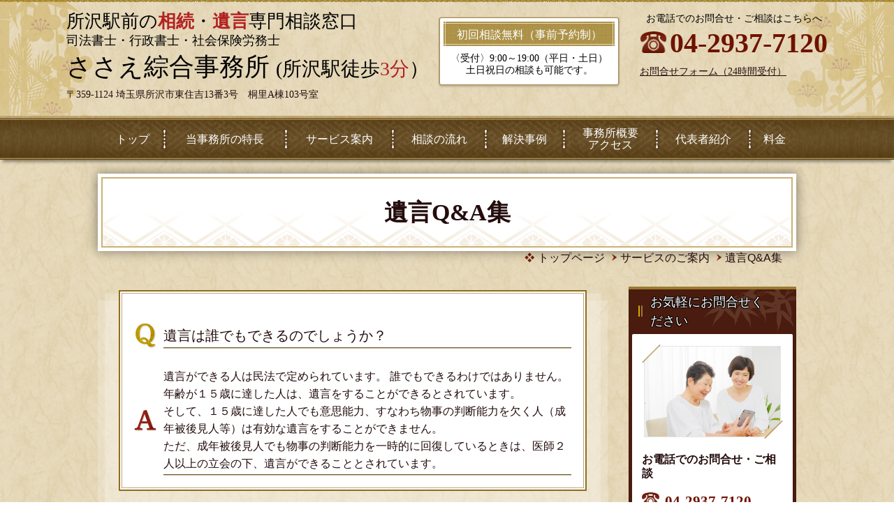

--- FILE ---
content_type: text/html; charset=utf-8
request_url: https://www.sasae-sogo.jp/15884295578432
body_size: 72874
content:
<!DOCTYPE html> <?ra-page image-convert="no" g="SP" ?> <html lang="ja" prefix="og: http://ogp.me/ns#" class=""> <head> <meta charset="UTF-8"/> <meta property="og:site_name" content="所沢駅前の相続・遺言専門相談窓口│司法書士ささえ綜合事務所"/> <meta property="og:type" content="article"/> <meta property="og:url" content="https://www.sasae-sogo.jp/15884295578432"/> <link rel="canonical" href="https://www.sasae-sogo.jp/15884295578432"/> <meta name="disparea" content="vga"/> <meta name="format-detection" content="telephone=no"/> <meta name="SKYPE_TOOLBAR" content="SKYPE_TOOLBAR_PARSER_COMPATIBLE"/> <title>遺言Q&A集 - 所沢駅前の相続・遺言専門相談窓口│司法書士ささえ綜合事務所</title> <link rel="stylesheet" type="text/css" href="/_master/acre/themes/028-R25-2/pc/theme.css?1693646166"/> <script type="text/javascript" src="https://sasae-nenkin.jp/js/analytics_ip.php?s=X"></script> <script async src="https://www.googletagmanager.com/gtag/js?id=G-18BWPDD3B3"></script> <script>
  window.dataLayer = window.dataLayer || [];
  function gtag(){dataLayer.push(arguments);}
  gtag('js', new Date());

  gtag('config', 'G-18BWPDD3B3',{
  'custom_map': {
    'dimension1': 'get_ip_address',
    'dimension2': 'get_time_stamp'
   },
    'get_ip_address': setAnalytics.getIP(),
    'get_time_stamp': setAnalytics.getTimeStamp()
  });
</script> <meta name="google-site-verification" content="odC-MyMAYq6oP2I_7CqOjeWnnlxwbF6cA2JhNpthRys"/> <script type="text/javascript" src="//www.analyticsip.net/getIP/public_html/ra/script.php"></script><noscript><p><img src="//www.analyticsip.net/getIP/public_html/ra/track.php" alt="" width="1" height="1"/></p></noscript> <script async src="https://www.googletagmanager.com/gtag/js?id=UA-182645567-1"></script> <script>
  window.dataLayer = window.dataLayer || [];
  function gtag(){dataLayer.push(arguments);}
  gtag('js', new Date());

  gtag('config', 'UA-182645567-1');
</script> <script>
(function(i,s,o,g,r,a,m){i['GoogleAnalyticsObject']=r;i[r]=i[r]||function(){
(i[r].q=i[r].q||[]).push(arguments)},i[r].l=1*new Date();a=s.createElement(o),
m=s.getElementsByTagName(o)[0];a.async=1;a.src=g;m.parentNode.insertBefore(a,m)
})(window,document,'script','//www.google-analytics.com/analytics.js','ga');

ga('create', 'UA-182645567-1', 'auto');
ga('set', 'dimension1', trackCommonMethod.getIP());
ga('send', 'pageview');
</script> <noscript> <link rel="stylesheet" href="/cms_v2/_master/acre/common/css/noscript.css"> </noscript> </head> <body class="mod-body"> <div class="area-all"> <a id="top"></a> <header class="area-header" data-cms-parts-group=""> <div class="area-header-inner"> </div> <div class="area-header-inner2"> <div> <div class="b-bPlacer-0s"> <header class="t0-b-headerCombi"><span><span><span></span></span></span> <div class="t0-b-headerCombi__bd"><div><span><span><span></span></span></span> <div class="t0-b-headerCombi__col1"><span><span><span></span></span></span><div class="outerHtml"><div class="ex-topSpacingTweak-up-1s"> <div class="b-bPlacer-2s"> <div class="t0-b-headerUnit-siteTitle g-fontFamily-mincho"> <a href="/" target=""> <div class="t0-b-headerUnit-siteTitle__bd"> <div class="t0-b-headerUnit-siteTitle__bd-textCol"> <p class="t0-b-headerUnit-siteTitle__bd-note" data-switchable-key="contents.0.useUpperCaption"><span style="font-size:26px"><span style="color:#000000">所沢駅前の</span><span style="color:#B22222"><strong>相続</strong></span><span style="color:#000000">・</span><span style="color:#B22222"><strong>遺言</strong></span></span><span style="color:#000000"><span style="font-size:26px">専門相談窓口</span><br/> <span style="font-size:18px">司法書士・行政書士・社会保険労務士</span></span></p> <div class="t0-b-headerUnit-siteTitle__bd-siteName"> <p><span style="color:#000000"><span style="font-size:36px">ささえ綜合事務所 <span style="font-size:28px">(所沢駅徒歩</span></span></span><span style="color:#B22222"><span style="font-size:36px"><span style="font-size:28px">3分</span></span></span><span style="color:#000000"><span style="font-size:36px"><span style="font-size:28px">）</span></span></span></p> </div> </div> </div> </a> </div></div> </div> <div> <div class="b-bPlacer-2s"> <div class="t0-b-headerUnit-text"> <p>〒359-1124 埼玉県所沢市東住吉13番3号　桐里A棟103号室</p> </div> </div> </div> </div></div> <div class="t0-b-headerCombi__col2"><span><span><span></span></span></span><div class="outerHtml"><div class="ex-topSpacingTweak-down-1s"> <div class="b-bPlacer-2s"> <div class="t0-b-headerUnit-miniCol"> <div class="t0-b-headerUnit-miniCol__hd"><div><span><span><span></span></span></span><div>初回相談無料（事前予約制）</div></div></div> <div class="t0-b-headerUnit-miniCol__bd"><div><span><span><span></span></span></span><div><span style="color:#000000">〈受付〉9:00～19:00（平日・土日）<br/> 土日祝日の相談も可能です。</span></div></div></div> </div> </div> </div> </div></div> <div class="t0-b-headerCombi__col3"><span><span><span></span></span></span><div class="outerHtml"><div> <div class="b-bPlacer-2s"> <div class="t0-b-headerUnit-text"> <p style="text-align:center"><span style="color:#000000">お電話でのお問合せ・ご相談はこちらへ</span></p> </div> </div> </div> <div> <div class="b-bPlacer-2s"><div class="t0-b-headerUnit-contact-tel t0-b-headerUnit-contact-tel--size-3"> <div class="t0-b-headerUnit-contact-tel__bd"><span class="t0-b-headerUnit-contact-tel__tel"></span><span>04-2937-7120</span> </div><span></span> </div></div> </div> <div> <div class="b-bPlacer-1s"><div class="t0-b-headerUnit-contact-navB3"><span><span><span></span></span></span> <a href="/contact" target=""> <div></div> <p>お問合せフォーム（24時間受付）</p> </a> </div></div> </div> </div></div> </div></div> </header> </div> </div> <div> <div class="b-bPlacer-0s"> <div class="t0-b-headerMenu2 "><span><span><span></span></span></span> <input type="checkbox" id="t0-b-headerMenu2__panel" class="on-off"> <label for="t0-b-headerMenu2__panel">MENU</label> <div><span><span><span></span></span></span><ul> <li class="t0-b-headerMenu__item "> <span><span><span><span></span></span></span></span> <a href="/" target=""> <div><span>トップ</span></div> </a> <li class="t0-b-headerMenu__item "> <span><span><span><span></span></span></span></span> <a href="/feature" target=""> <div><span>当事務所の特長</span></div> </a> <li class="t0-b-headerMenu__item "> <span><span><span><span></span></span></span></span> <a href="/service" target=""> <div><span>サービス案内</span></div> </a> <li class="t0-b-headerMenu__item "> <span><span><span><span></span></span></span></span> <a href="/flow" target=""> <div><span>相談の流れ</span></div> </a> <li class="t0-b-headerMenu__item "> <span><span><span><span></span></span></span></span> <a href="/15873958853859" target=""> <div><span>解決事例</span></div> </a> <li class="t0-b-headerMenu__item "> <span><span><span><span></span></span></span></span> <a href="/access" target=""> <div><span>事務所概要<br>アクセス</span></div> </a> <li class="t0-b-headerMenu__item "> <span><span><span><span></span></span></span></span> <a href="/greeting" target=""> <div><span>代表者紹介</span></div> </a> <li class="t0-b-headerMenu__item "> <span><span><span><span></span></span></span></span> <a href="/15882302291324" target=""> <div><span>料金</span></div> </a> </ul></div></div> </div> </div> </div> <div class="area-header-inner3"> <div> <div class="b-bPlacer-0s"> <div class="t0-b-lv1H-pageH"><div><span><span><span></span></span></span> <h1 class="t0-b-lv1H-pageH__main t0-b-lv1H-pageH--align-c">遺言Q&amp;A集</h1> </div></div> </div> </div> </div> <div class="area-header-inner4"> <div class="mod-part-topicpath"> <div class="b-bPlacer-0s"> <div class="b-breadcrumbs b-breadcrumbs--inHeader b-breadcrumbs--align-"><div><div itemscope itemtype="http://schema.org/BreadcrumbList"> <span class="b-breadcrumbs__item" itemprop="itemListElement" itemscope itemtype="http://schema.org/ListItem"><a href="https://www.sasae-sogo.jp/" itemprop="item"><span itemprop="name">トップページ</span></a><meta itemprop="position" content="1"/></span><span class="b-breadcrumbs__item" itemprop="itemListElement" itemscope itemtype="http://schema.org/ListItem"><a href="https://www.sasae-sogo.jp/service" itemprop="item"><span itemprop="name">サービスのご案内</span></a><meta itemprop="position" content="2"/></span><span class="b-breadcrumbs__item" itemprop="itemListElement" itemscope itemtype="http://schema.org/ListItem"><a href="https://www.sasae-sogo.jp/15884295578432" itemprop="item"><em><span itemprop="name">遺言Q&A集</span></em></a><meta itemprop="position" content="3"/></span> </div></div></div> </div> </div> </div> <div class="area-header-inner5"> </div> </header> <div class="area-container"> <div class="area-main" data-cms-parts-group=""> <div class="area-main-inner"> </div> <div class="area-main-inner2"> <div class="b-bPlacer-12s ex-topSpacingTweak-up-7s"> <div class="t0-b-frameOuter0"> <div class="t0-b-frameOuter0__frame"> <span><span><span></span></span></span> <div class="t0-b-frameOuter0__tp"></div> <div class="t0-b-frameOuter0__bd"> <span><span><span></span></span></span> <div class="t0-b-frame1col t0-b-mediaCols t0-b-mediaCols--colW-m t0-b-mediaCols--imgR ex-imageFloat ex-spLayout__vertical"> <div class="t0-b-frameOuter0__row t0-b-frame1col__row t0-b-frame1col__colBasis" data-switchable-key="contents.4.switchable"> <div class="t0-b-frame1col__head"><div class="ex-topSpacingTweak-down-2s"> <div class="b-bPlacer-2s"> <div class="t0-b-lv4H-qIcon2 t0-b-lv4H-qIcon2--align-" data-height-part=""><div> <div class="t0-b-lv4H-qIcon2__iconPlacer"><span class="t0-b-lv4H-qIcon2__icon"></span></div> <div class="t0-b-lv4H-qIcon2__bd"> <h4 class="t0-b-lv4H-qIcon2__h t0-b-lv4H-qIcon2--align-"> 遺言は誰でもできるのでしょうか？ </h4> </div> </div></div> </div> </div> <div> <div class="b-bPlacer-2s"> <div class="t0-b-lv4H-aIcon2 t0-b-lv4H-aIcon2--align-" data-height-part=""><div> <div class="t0-b-lv4H-aIcon2__iconPlacer"><span class="t0-b-lv4H-aIcon2__icon"></span></div> <div class="t0-b-lv4H-aIcon2__bd"> <h4 class="t0-b-lv4H-aIcon2__h t0-b-lv4H-aIcon2--align-"> <span style="font-size:16px">遺言ができる人は民法で定められています。 誰でもできるわけではありません。年齢が１５歳に達した人は、遺言をすることができるとされています。<br/> そして、１５歳に達した人でも意思能力、すなわち物事の判断能力を欠く人（成年被後見人等）は有効な遺言をすることができません。<br/> ただ、成年被後見人でも物事の判断能力を一時的に回復しているときは、医師２人以上の立会の下、遺言ができることとされています。</span> </h4> </div> </div></div> </div> </div> </div> </div> </div> </div> </div> </div> </div> <div class="b-bPlacer-12s ex-topSpacingTweak-up-10s"> <div class="t0-b-frameOuter0"> <div class="t0-b-frameOuter0__frame"> <span><span><span></span></span></span> <div class="t0-b-frameOuter0__tp"></div> <div class="t0-b-frameOuter0__bd"> <span><span><span></span></span></span> <div class="t0-b-frame1col t0-b-mediaCols t0-b-mediaCols--colW-m t0-b-mediaCols--imgR ex-imageFloat ex-spLayout__vertical"> <div class="t0-b-frameOuter0__row t0-b-frame1col__row t0-b-frame1col__colBasis" data-switchable-key="contents.4.switchable"> <div class="t0-b-frame1col__head"><div class="ex-topSpacingTweak-down-2s"> <div class="b-bPlacer-2s"> <div class="t0-b-lv4H-qIcon2 t0-b-lv4H-qIcon2--align-" data-height-part=""><div> <div class="t0-b-lv4H-qIcon2__iconPlacer"><span class="t0-b-lv4H-qIcon2__icon"></span></div> <div class="t0-b-lv4H-qIcon2__bd"> <h4 class="t0-b-lv4H-qIcon2__h t0-b-lv4H-qIcon2--align-"> 書店で購入した相続の本のなかに、「付言事項」という言葉が出てきました。どういう意味なのでしょうか？ </h4> </div> </div></div> </div> </div> <div> <div class="b-bPlacer-2s"> <div class="t0-b-lv4H-aIcon2 t0-b-lv4H-aIcon2--align-" data-height-part=""><div> <div class="t0-b-lv4H-aIcon2__iconPlacer"><span class="t0-b-lv4H-aIcon2__icon"></span></div> <div class="t0-b-lv4H-aIcon2__bd"> <h4 class="t0-b-lv4H-aIcon2__h t0-b-lv4H-aIcon2--align-"> <span style="font-size:16px">遺言で定めておくことができる事項は、民法等の法律で決められています。<br/> 「付言事項」とは、法律で決められている事項以外を遺言で定めることをいいます。　例えば、遺言の動機や遺言者の家族への願いなどです。<br/> 「付言事項」は、原則として法的な効力は生じません。<br/> しかし、家族に対して自らの願いや希望をメッセージとして残す意味があります。　そして、メッセージが家族の心に伝わり、遺言者の最終意思が尊重されることが多くあります。</span> </h4> </div> </div></div> </div> </div> </div> </div> </div> </div> </div> </div> </div> <div class="b-bPlacer-12s ex-topSpacingTweak-up-10s"> <div class="t0-b-frameOuter0"> <div class="t0-b-frameOuter0__frame"> <span><span><span></span></span></span> <div class="t0-b-frameOuter0__tp"></div> <div class="t0-b-frameOuter0__bd"> <span><span><span></span></span></span> <div class="t0-b-frame1col t0-b-mediaCols t0-b-mediaCols--colW-m t0-b-mediaCols--imgR ex-imageFloat ex-spLayout__vertical"> <div class="t0-b-frameOuter0__row t0-b-frame1col__row t0-b-frame1col__colBasis" data-switchable-key="contents.4.switchable"> <div class="t0-b-frame1col__head"><div class="ex-topSpacingTweak-down-2s"> <div class="b-bPlacer-2s"> <div class="t0-b-lv4H-qIcon2 t0-b-lv4H-qIcon2--align-" data-height-part=""><div> <div class="t0-b-lv4H-qIcon2__iconPlacer"><span class="t0-b-lv4H-qIcon2__icon"></span></div> <div class="t0-b-lv4H-qIcon2__bd"> <h4 class="t0-b-lv4H-qIcon2__h t0-b-lv4H-qIcon2--align-"> 「遺留分」という法律用語の意味は何ですか？ </h4> </div> </div></div> </div> </div> <div> <div class="b-bPlacer-2s"> <div class="t0-b-lv4H-aIcon2 t0-b-lv4H-aIcon2--align-" data-height-part=""><div> <div class="t0-b-lv4H-aIcon2__iconPlacer"><span class="t0-b-lv4H-aIcon2__icon"></span></div> <div class="t0-b-lv4H-aIcon2__bd"> <h4 class="t0-b-lv4H-aIcon2__h t0-b-lv4H-aIcon2--align-"> <span style="font-size:16px">遺留分とは、一定の範囲の相続人が、相続財産のうち取得することを保障されている割合のことをいいます。　遺留分は、民法で定められています。<br/> 遺留分を有する相続人は、相続人のうち直系卑属、直系尊属、配偶者です。<br/> 兄弟姉妹は、遺留分がありません。<br/> 遺留分の割合は、直系尊属のみが相続人のときは遺産の３分の１とされています。　それ以外のケースでは、２分の１と決められています。</span> </h4> </div> </div></div> </div> </div> </div> </div> </div> </div> </div> </div> </div> <div class="b-bPlacer-12s ex-topSpacingTweak-up-10s"> <div class="t0-b-frameOuter0"> <div class="t0-b-frameOuter0__frame"> <span><span><span></span></span></span> <div class="t0-b-frameOuter0__tp"></div> <div class="t0-b-frameOuter0__bd"> <span><span><span></span></span></span> <div class="t0-b-frame1col t0-b-mediaCols t0-b-mediaCols--colW-m t0-b-mediaCols--imgR ex-imageFloat ex-spLayout__vertical"> <div class="t0-b-frameOuter0__row t0-b-frame1col__row t0-b-frame1col__colBasis" data-switchable-key="contents.4.switchable"> <div class="t0-b-frame1col__head"><div class="ex-topSpacingTweak-down-2s"> <div class="b-bPlacer-2s"> <div class="t0-b-lv4H-qIcon2 t0-b-lv4H-qIcon2--align-" data-height-part=""><div> <div class="t0-b-lv4H-qIcon2__iconPlacer"><span class="t0-b-lv4H-qIcon2__icon"></span></div> <div class="t0-b-lv4H-qIcon2__bd"> <h4 class="t0-b-lv4H-qIcon2__h t0-b-lv4H-qIcon2--align-"> 公正証書遺言のメリットは何ですか？ </h4> </div> </div></div> </div> </div> <div> <div class="b-bPlacer-2s"> <div class="t0-b-lv4H-aIcon2 t0-b-lv4H-aIcon2--align-" data-height-part=""><div> <div class="t0-b-lv4H-aIcon2__iconPlacer"><span class="t0-b-lv4H-aIcon2__icon"></span></div> <div class="t0-b-lv4H-aIcon2__bd"> <h4 class="t0-b-lv4H-aIcon2__h t0-b-lv4H-aIcon2--align-"> <span style="font-size:16px">公正証書遺言は、公証人が作成し、原本は公証人役場で保管します。<br/> そのため、偽造、変造や紛失の心配がありません。<br/> また、形式上の不備によって、遺言が無効となる可能性も極めて低くなります。<br/> さらに、自筆証書遺言や秘密証書遺言のケースでは、遺言書を家庭裁判所に提出して、「検認」の手続きをしなくてはなりません。<br/> これに対して、公正証書遺言では「検認」の手続きをとる必要がありません。<br/> このように、確実・円滑な相続手続きを進めていくことができるという大きなメリットがあります。</span> </h4> </div> </div></div> </div> </div> </div> </div> </div> </div> </div> </div> </div> <div class="b-bPlacer-12s ex-topSpacingTweak-up-10s"> <div class="t0-b-frameOuter0"> <div class="t0-b-frameOuter0__frame"> <span><span><span></span></span></span> <div class="t0-b-frameOuter0__tp"></div> <div class="t0-b-frameOuter0__bd"> <span><span><span></span></span></span> <div class="t0-b-frame1col t0-b-mediaCols t0-b-mediaCols--colW-m t0-b-mediaCols--imgR ex-imageFloat ex-spLayout__vertical"> <div class="t0-b-frameOuter0__row t0-b-frame1col__row t0-b-frame1col__colBasis" data-switchable-key="contents.4.switchable"> <div class="t0-b-frame1col__head"><div class="ex-topSpacingTweak-down-2s"> <div class="b-bPlacer-2s"> <div class="t0-b-lv4H-qIcon2 t0-b-lv4H-qIcon2--align-" data-height-part=""><div> <div class="t0-b-lv4H-qIcon2__iconPlacer"><span class="t0-b-lv4H-qIcon2__icon"></span></div> <div class="t0-b-lv4H-qIcon2__bd"> <h4 class="t0-b-lv4H-qIcon2__h t0-b-lv4H-qIcon2--align-"> 遺言書を作成するとき、何か特に注意することはありますか？ </h4> </div> </div></div> </div> </div> <div> <div class="b-bPlacer-2s"> <div class="t0-b-lv4H-aIcon2 t0-b-lv4H-aIcon2--align-" data-height-part=""><div> <div class="t0-b-lv4H-aIcon2__iconPlacer"><span class="t0-b-lv4H-aIcon2__icon"></span></div> <div class="t0-b-lv4H-aIcon2__bd"> <h4 class="t0-b-lv4H-aIcon2__h t0-b-lv4H-aIcon2--align-"> <span style="font-size:16px">注意する点として、２つほどあげておきます。<br/> 第1は、遺留分の規定に反する遺言はできるだけ避けた方がいいです。<br/> あえて、遺留分に反する遺言をする場合は、「付言事項」として、そのような遺言をする理由を書いておくほうがよいでしょう。<br/> 第2は、遺言書の中に、「遺言執行者」の定めをしておくことです。<br/> このことも、円滑な相続手続きの進行にとって不可欠なものです。</span> </h4> </div> </div></div> </div> </div> </div> </div> </div> </div> </div> </div> </div> <div class="b-bPlacer-12s ex-topSpacingTweak-up-10s"> <div class="t0-b-frameOuter0"> <div class="t0-b-frameOuter0__frame"> <span><span><span></span></span></span> <div class="t0-b-frameOuter0__tp"></div> <div class="t0-b-frameOuter0__bd"> <span><span><span></span></span></span> <div class="t0-b-frame1col t0-b-mediaCols t0-b-mediaCols--colW-m t0-b-mediaCols--imgR ex-imageFloat ex-spLayout__vertical"> <div class="t0-b-frameOuter0__row t0-b-frame1col__row t0-b-frame1col__colBasis" data-switchable-key="contents.4.switchable"> <div class="t0-b-frame1col__head"><div class="ex-topSpacingTweak-down-2s"> <div class="b-bPlacer-2s"> <div class="t0-b-lv4H-qIcon2 t0-b-lv4H-qIcon2--align-" data-height-part=""><div> <div class="t0-b-lv4H-qIcon2__iconPlacer"><span class="t0-b-lv4H-qIcon2__icon"></span></div> <div class="t0-b-lv4H-qIcon2__bd"> <h4 class="t0-b-lv4H-qIcon2__h t0-b-lv4H-qIcon2--align-"> 遺言書の日付は、どのように書くのですか？ </h4> </div> </div></div> </div> </div> <div> <div class="b-bPlacer-2s"> <div class="t0-b-lv4H-aIcon2 t0-b-lv4H-aIcon2--align-" data-height-part=""><div> <div class="t0-b-lv4H-aIcon2__iconPlacer"><span class="t0-b-lv4H-aIcon2__icon"></span></div> <div class="t0-b-lv4H-aIcon2__bd"> <h4 class="t0-b-lv4H-aIcon2__h t0-b-lv4H-aIcon2--align-"> <span style="font-size:16px">自筆証書遺言には、「日付」の自書が必要です。<br/> 遺言者の遺言能力の有無の判定や複数の遺言の遺言の先後関係を確定させるために日付を書くのです。<br/> ですから、「令和〇年〇月〇日」のような正確な記載が一番よいです。<br/> ただ、年月日が特定されていればよいので、「２０２０年文化の日」のような書き方もありえます。<br/> これに対して、「２０２０年５月吉日」の記載では、日の特定ができません。<br/> 日付の記載を欠くものとなり、遺言自体が無効になります。<br/> 細かい点かもしれませんが、日付の書き方には注意が必要です。</span> </h4> </div> </div></div> </div> </div> </div> </div> </div> </div> </div> </div> </div> <div class="b-bPlacer-12s ex-topSpacingTweak-up-10s"> <div class="t0-b-frameOuter0"> <div class="t0-b-frameOuter0__frame"> <span><span><span></span></span></span> <div class="t0-b-frameOuter0__tp"></div> <div class="t0-b-frameOuter0__bd"> <span><span><span></span></span></span> <div class="t0-b-frame1col t0-b-mediaCols t0-b-mediaCols--colW-m t0-b-mediaCols--imgR ex-imageFloat ex-spLayout__vertical"> <div class="t0-b-frameOuter0__row t0-b-frame1col__row t0-b-frame1col__colBasis" data-switchable-key="contents.4.switchable"> <div class="t0-b-frame1col__head"><div class="ex-topSpacingTweak-down-2s"> <div class="b-bPlacer-2s"> <div class="t0-b-lv4H-qIcon2 t0-b-lv4H-qIcon2--align-" data-height-part=""><div> <div class="t0-b-lv4H-qIcon2__iconPlacer"><span class="t0-b-lv4H-qIcon2__icon"></span></div> <div class="t0-b-lv4H-qIcon2__bd"> <h4 class="t0-b-lv4H-qIcon2__h t0-b-lv4H-qIcon2--align-"> 公正証書遺言はいつまで保管されるのですか？ </h4> </div> </div></div> </div> </div> <div> <div class="b-bPlacer-2s"> <div class="t0-b-lv4H-aIcon2 t0-b-lv4H-aIcon2--align-" data-height-part=""><div> <div class="t0-b-lv4H-aIcon2__iconPlacer"><span class="t0-b-lv4H-aIcon2__icon"></span></div> <div class="t0-b-lv4H-aIcon2__bd"> <h4 class="t0-b-lv4H-aIcon2__h t0-b-lv4H-aIcon2--align-"> <span style="font-size:16px">公正証書の原本は、公証人役場で保管されます。<br/> この保存期間は、規則によって、以下のように定められています。<br/> ２０年を保存期間とし、特別の理由により保存の必要があるときは、その理由が消滅するまで、保存期間を超えて保存しなくてはならないとなっています。<br/> 実際の運用では、２０年を経過しても遺言者の生存が推測できるときは、「特別の理由」があるとされています。<br/> そして、遺言者が生存しているか、死亡しているのかは公証人は確認することは困難となっています。（公証人役場に死亡したら通知がいく仕組みにはなっていないので）<br/> 以上から、公証人役場では、遺言者が１００歳ないし１２０歳に達するまで、遺言書を保存するというのが一般的な扱いになっています。</span> </h4> </div> </div></div> </div> </div> </div> </div> </div> </div> </div> </div> </div> <div class="b-bPlacer-12s ex-topSpacingTweak-up-10s"> <div class="t0-b-frameOuter0"> <div class="t0-b-frameOuter0__frame"> <span><span><span></span></span></span> <div class="t0-b-frameOuter0__tp"></div> <div class="t0-b-frameOuter0__bd"> <span><span><span></span></span></span> <div class="t0-b-frame1col t0-b-mediaCols t0-b-mediaCols--colW-m t0-b-mediaCols--imgR ex-imageFloat ex-spLayout__vertical"> <div class="t0-b-frameOuter0__row t0-b-frame1col__row t0-b-frame1col__colBasis" data-switchable-key="contents.4.switchable"> <div class="t0-b-frame1col__head"><div class="ex-topSpacingTweak-down-2s"> <div class="b-bPlacer-2s"> <div class="t0-b-lv4H-qIcon2 t0-b-lv4H-qIcon2--align-" data-height-part=""><div> <div class="t0-b-lv4H-qIcon2__iconPlacer"><span class="t0-b-lv4H-qIcon2__icon"></span></div> <div class="t0-b-lv4H-qIcon2__bd"> <h4 class="t0-b-lv4H-qIcon2__h t0-b-lv4H-qIcon2--align-"> 病院や自宅で公正証書遺言をすることができますか？ </h4> </div> </div></div> </div> </div> <div> <div class="b-bPlacer-2s"> <div class="t0-b-lv4H-aIcon2 t0-b-lv4H-aIcon2--align-" data-height-part=""><div> <div class="t0-b-lv4H-aIcon2__iconPlacer"><span class="t0-b-lv4H-aIcon2__icon"></span></div> <div class="t0-b-lv4H-aIcon2__bd"> <h4 class="t0-b-lv4H-aIcon2__h t0-b-lv4H-aIcon2--align-"> <span style="font-size:16px">公証人は、法務大臣が指定した地の公証人役場でその職務を行わなければならないことが原則となっています。<br/> ただし、例外として、法令に別段の定めがある場合等は、公証人役場以外の場所でも職務を行うことができます。<br/> 公証人が遺言を作成する場合は、法令上、この別段の定めにあたることが規定されています。<br/> よって、自宅や病院で公正証書遺言を作成することができます。<br/> ただ、通常の作成費用に加えて、出張に関する費用がかかることになります。</span> </h4> </div> </div></div> </div> </div> </div> </div> </div> </div> </div> </div> </div> <div class="b-bPlacer-12s ex-topSpacingTweak-up-10s"> <div class="t0-b-frameOuter0"> <div class="t0-b-frameOuter0__frame"> <span><span><span></span></span></span> <div class="t0-b-frameOuter0__tp"></div> <div class="t0-b-frameOuter0__bd"> <span><span><span></span></span></span> <div class="t0-b-frame1col t0-b-mediaCols t0-b-mediaCols--colW-m t0-b-mediaCols--imgR ex-imageFloat ex-spLayout__vertical"> <div class="t0-b-frameOuter0__row t0-b-frame1col__row t0-b-frame1col__colBasis" data-switchable-key="contents.4.switchable"> <div class="t0-b-frame1col__head"><div class="ex-topSpacingTweak-down-2s"> <div class="b-bPlacer-2s"> <div class="t0-b-lv4H-qIcon2 t0-b-lv4H-qIcon2--align-" data-height-part=""><div> <div class="t0-b-lv4H-qIcon2__iconPlacer"><span class="t0-b-lv4H-qIcon2__icon"></span></div> <div class="t0-b-lv4H-qIcon2__bd"> <h4 class="t0-b-lv4H-qIcon2__h t0-b-lv4H-qIcon2--align-"> 封印された遺言書の開封について教えてください？ </h4> </div> </div></div> </div> </div> <div> <div class="b-bPlacer-2s"> <div class="t0-b-lv4H-aIcon2 t0-b-lv4H-aIcon2--align-" data-height-part=""><div> <div class="t0-b-lv4H-aIcon2__iconPlacer"><span class="t0-b-lv4H-aIcon2__icon"></span></div> <div class="t0-b-lv4H-aIcon2__bd"> <h4 class="t0-b-lv4H-aIcon2__h t0-b-lv4H-aIcon2--align-"> <span style="font-size:16px">封印のある遺言書については、相続人またはその代理人の立会のもとに家庭裁判所において開封しなくてはなりません。<br/> この場合の遺言書は、自筆証書遺言および秘密証書遺言のことをいいます。<br/> （公正証書遺言については、公証人役場で保管していますので問題になりません。）<br/> 遺言書の保管者から遺言の提出を受けた家庭裁判所は、開封に先立って期日を定め、すべての相続人または代理人に呼出状を送達して立会いを求めます。<br/> 家庭裁判所の開封手続きをしないで遺言書の開封をした人には過料が科されることがあります。</span> </h4> </div> </div></div> </div> </div> </div> </div> </div> </div> </div> </div> </div> <div class="b-bPlacer-12s ex-topSpacingTweak-up-10s"> <div class="t0-b-frameOuter0"> <div class="t0-b-frameOuter0__frame"> <span><span><span></span></span></span> <div class="t0-b-frameOuter0__tp"></div> <div class="t0-b-frameOuter0__bd"> <span><span><span></span></span></span> <div class="t0-b-frame1col t0-b-mediaCols t0-b-mediaCols--colW-m t0-b-mediaCols--imgR ex-imageFloat ex-spLayout__vertical"> <div class="t0-b-frameOuter0__row t0-b-frame1col__row t0-b-frame1col__colBasis" data-switchable-key="contents.4.switchable"> <div class="t0-b-frame1col__head"><div class="ex-topSpacingTweak-down-2s"> <div class="b-bPlacer-2s"> <div class="t0-b-lv4H-qIcon2 t0-b-lv4H-qIcon2--align-" data-height-part=""><div> <div class="t0-b-lv4H-qIcon2__iconPlacer"><span class="t0-b-lv4H-qIcon2__icon"></span></div> <div class="t0-b-lv4H-qIcon2__bd"> <h4 class="t0-b-lv4H-qIcon2__h t0-b-lv4H-qIcon2--align-"> 負担付遺贈とは何ですか？ </h4> </div> </div></div> </div> </div> <div> <div class="b-bPlacer-2s"> <div class="t0-b-lv4H-aIcon2 t0-b-lv4H-aIcon2--align-" data-height-part=""><div> <div class="t0-b-lv4H-aIcon2__iconPlacer"><span class="t0-b-lv4H-aIcon2__icon"></span></div> <div class="t0-b-lv4H-aIcon2__bd"> <h4 class="t0-b-lv4H-aIcon2__h t0-b-lv4H-aIcon2--align-"> <span style="font-size:16px">負担付遺贈とは、受遺者となる人に一定の義務を負わせる趣旨の遺贈です。<br/> 例えば、遺贈者が、子の一人に遺産を多く与えるかわりに、その子に妻の面倒をみるようにしてもらう場合などです。<br/> この負担付遺贈は、受遺者が負担とされた義務を履行しなければ遺贈の効力が生じないということではありません。<br/> もっとも、受遺者には遺贈を受諾する義務はありません。<br/> 遺贈を自由に放棄することができます。<br/> このように、受遺者が遺贈を放棄したときは、負担の利益を受けるべき者（受益者）は、自ら受遺者になることができます。<br/> 反対に、負担付遺贈の受遺者が遺贈を承認すれば、遺贈の目的物の価格を超えない限度で負担した義務を履行しなければなりません。<br/> 負担付受遺者が、負担義務を履行しないときは、遺言者の相続人は、相当の期間を定めて履行を請求することとなります。<br/> それでも履行がないときには、家庭裁判所に遺言の取消しを請求し、取消しの審判によって遺贈を取消すことができます。</span> </h4> </div> </div></div> </div> </div> </div> </div> </div> </div> </div> </div> </div> <div class="b-bPlacer-12s ex-topSpacingTweak-up-10s"> <div class="t0-b-frameOuter0"> <div class="t0-b-frameOuter0__frame"> <span><span><span></span></span></span> <div class="t0-b-frameOuter0__tp"></div> <div class="t0-b-frameOuter0__bd"> <span><span><span></span></span></span> <div class="t0-b-frame1col t0-b-mediaCols t0-b-mediaCols--colW-m t0-b-mediaCols--imgR ex-imageFloat ex-spLayout__vertical"> <div class="t0-b-frameOuter0__row t0-b-frame1col__row t0-b-frame1col__colBasis" data-switchable-key="contents.4.switchable"> </div> <div class="t0-b-frameOuter0__row"><div> <div class="b-bPlacer-4s"> <div class="t0-b-navItem2Captioned" data-height-part=""><div> <div class="t0-b-navItem2Captioned__icon"></div> <div class="t0-b-navItem2Captioned__text"> <a href="/service5" target=""> <div class="t0-b-navItem2Captioned__main"> 遺言書作成サービスはこちらへ </div> </a> </div> </div></div> </div> </div> </div> </div> </div> </div> </div> </div> <div class="b-bPlacer-12s ex-topSpacingTweak-up-10s"> <div class="t0-b-frameOuter0"> <div class="t0-b-frameOuter0__frame"> <span><span><span></span></span></span> <div class="t0-b-frameOuter0__tp"></div> <div class="t0-b-frameOuter0__bd"> <span><span><span></span></span></span> <div class="t0-b-frame1col t0-b-mediaCols t0-b-mediaCols--colW-m t0-b-mediaCols--imgR ex-imageFloat ex-spLayout__vertical"> <div class="t0-b-frameOuter0__row t0-b-frame1col__row t0-b-frame1col__colBasis" data-switchable-key="contents.4.switchable"> </div> <div class="t0-b-frameOuter0__row"><div> <div class="b-bPlacer-4s"> <div class="t0-b-navItem2Captioned" data-height-part=""><div> <div class="t0-b-navItem2Captioned__icon"></div> <div class="t0-b-navItem2Captioned__text"> <a href="/feature" target=""> <div class="t0-b-navItem2Captioned__main"> 当事務所の特長（強味）はこちら </div> </a> </div> </div></div> </div> </div> </div> </div> </div> </div> </div> </div> <div class="ex-topSpacingTweak-up-10s"> <div class="b-bPlacer-12s"> <div class="t0-b-frame"> <div class="t0-b-frame__bd"><span><span><span></span></span></span> <div class="t0-b-twoColsMedia t0-b-twoColsMedia--colW-m t0-b-twoColsMedia--imgR"> <div class="t0-b-twoColsMedia__div t0-b-twoColsMedia--spacing-4s"> <div class="t0-b-twoColsMedia__row1col2"> <div class="outerHtml"></div> </div> <div class="clearfix"></div></div> <div data-switchable-key="contents.3.switchable" class="t0-b-twoColsMedia__div t0-b-twoColsMedia--spacing-4s"> <div class="t0-b-twoColsMedia__row2col2"> <div class="outerHtml"></div> </div> <div class="clearfix"></div></div> </div> </div> </div> </div> </div> </div> <div class="area-main-inner3"> <div class="ex-topSpacingTweak-up-6s"> <div class="b-bPlacer-12s"> <div class="outerHtml"></div> <div class="t0-b-frameWithHCaption"><span><span><span></span></span></span> <div class="t0-b-frameWithHCaption__bd"><span><span><span></span></span></span> <div class="b-bPlacer-5s"> <div class="t0-b-wysiwyg"> <p>お問合せ・ご相談は、お電話またはフォームにて受付しております。<br/> まずはお気軽にご連絡ください。</p> </div> </div> <div class="t0-b-twoColsMedia t0-b-twoColsMedia--colW-m t0-b-twoColsMedia--imgR ex-spLayout__vertical"> <div class="t0-b-twoColsMedia__div t0-b-twoColsMedia--spacing-4s"> <div class="t0-b-twoColsMedia__row1col1 outerHtml"><div class="ex-topSpacingTweak-up-1s"> <div class="b-bPlacer-3s"> <div class="t0-b-layoutSplitter t0-b-layoutSplitter--count-1 t0-b-layoutSplitter--spacing-4s"> <div> <div class="t0-b-layoutSplitter__div"> <div> <div class="t0-b-media t0-b-media--width-" data-height-part=""> <div class="t0-b-media__media"> <span><span><span></span></span></span> <img src="/_p/acre/17084/images/pc/1eb3ded9.jpeg"> </div> </div> </div> </div> </div> </div> </div> </div> </div> <div class="t0-b-twoColsMedia__row1col2"> <div class="outerHtml"><div class="ex-topSpacingTweak-up-1s"> <div class="b-bPlacer-3s"> <div class="t0-b-iconText-tel t0-b-iconText-tel--size-4 t0-b-iconText-tel--align-" data-height-part=""> <div class="t0-b-iconText-tel__wrap"> <p>お電話でのお問合せはこちら</p> <div> <div class="t0-b-iconText-tel__bd"><span class="t0-b-iconText-tel__icon t0-b-iconText-tel__tel"></span><span>04-2937-7120</span> </div><span></span> </div> </div> </div> </div> </div> <div class="ex-topSpacingTweak-up-2s"> <div class="b-bPlacer-3s"> <div class="t0-b-labeledList" data-height-part=""> <table><tr><th><span><span><span></span></span></span> <div>受付時間</div> </th> <td> <div>9:00～19:00※相談は予約制です。</div> </td></tr></table> </div> </div> </div> <div class="ex-topSpacingTweak-up-1s"> <div class="b-bPlacer-3s"> <div class="t0-b-labeledList" data-height-part=""> <table><tr><th><span><span><span></span></span></span> <div>定休日</div> </th> <td> <div>不定休</div> </td></tr></table> </div> </div> </div> <div> <div class="b-bPlacer-4s"> <div class="t0-b-navBItem2 t0-b-navBItem2--size-2 t0-b-navBItem2--width- t0-b-navBItem2--align-l" style="width:82%;" data-height-part=""> <a href="/contact" target=""> <div><span><span><span></span></span></span> <div>お問合せフォーム（24時間受付）</div> </div> </a> </div> </div> </div> </div> </div> <div class="clearfix"></div></div> </div> </div> </div> </div> </div> <div class="ex-topSpacingTweak-up-3s"> <div class="b-bPlacer-2s"> <div class="t0-b-goToTop"> <a href="#top"><div>トップへ</div></a> </div> </div> </div> </div> <div class="area-main-inner4"> </div> </div> <div class="area-sub" data-cms-parts-group=""> <div class="area-sub-inner"> <div class="ex-topSpacingTweak-up-2s"> <div class="b-bPlacer-4s"> <div class="t0-b-sideBox"><span><span><span></span></span></span> <div class="t0-b-sideBox__hd t0-b-sideBox--align-"><span><span><span></span></span></span> <h4><div><span style="font-size:18px">お気軽にお問合せください</span></div></h4> </div> <div class="t0-b-sideBox__bd"><span><span><span></span></span></span> <div> <div class="b-bPlacer-4s"> <div class="t0-b-sideBoxMedia t0-b-sideBoxMedia--width-"> <div class="t0-b-sideBoxMedia__main"><span><span><span></span></span></span> <img src="/_p/acre/17084/images/pc/85171a98.jpg"> </div> </div> </div> </div> <div> <div class="b-bPlacer-4s"> <p class="t0-b-sideBoxTextStrong">お電話でのお問合せ・ご相談</p> </div> </div> <div> <div class="b-bPlacer-2s"> <div class="t0-b-sideBoxIconText-tel t0-b-sideBoxIconText-tel--size-1"><div> <div class="t0-b-sideBoxIconText-tel__bd"><span class="t0-b-sideBoxIconText-tel__icon t0-b-sideBoxIconText-tel__tel"></span><span>04-2937-7120</span> </div> </div></div> </div> </div> <div class="ex-topSpacingTweak-down-1s"> <div class="b-bPlacer-6s"> <p class="t0-b-sideBoxText">フォームでのお問合せは24時間受け付けております。お気軽にご連絡ください。</p> </div> </div> <div> <div class="b-bPlacer-2s"> <div class="t0-b-sideBoxNavB2"> <a href="/contact" target=""> <div><span><span><span></span></span></span> <div>お問合せフォームへ</div> </div> </a> </div> </div> </div> </div> </div> </div> </div> <div> <div class="b-bPlacer-4s"> <div class="t0-b-sideBox"><span><span><span></span></span></span> <div class="t0-b-sideBox__hd t0-b-sideBox--align-"><span><span><span></span></span></span> <h4><div><span style="font-size:18px">新着情報</span></div></h4> </div> <div class="t0-b-sideBox__bd"><span><span><span></span></span></span> <div> <div class="b-bPlacer-4s"> <div class="t0-b-sideBoxLabeledList"> <div class="t0-b-sideBoxLabeledList__item"> <div class="t0-b-sideBoxLabeledList__item-hd"><span><span><span></span></span></span><div>2023/9/4</div></div> <div class="t0-b-sideBoxLabeledList__item-bd"><a href="/16889134520667">「不動産名義変更･相続登記の最新事例」を追加しました。</a></div> </div> </div> </div> </div> <div> <div class="b-bPlacer-4s"> <div class="t0-b-sideBoxLabeledList"> <div class="t0-b-sideBoxLabeledList__item"> <div class="t0-b-sideBoxLabeledList__item-hd"><span><span><span></span></span></span><div>2023/8/6</div></div> <div class="t0-b-sideBoxLabeledList__item-bd"><a href="/16907231583233">「家族のための相続･遺言相談室のページ」を作成しました。</a></div> </div> </div> </div> </div> <div> <div class="b-bPlacer-4s"> <div class="t0-b-sideBoxLabeledList"> <div class="t0-b-sideBoxLabeledList__item"> <div class="t0-b-sideBoxLabeledList__item-hd"><span><span><span></span></span></span><div>2023/7/23</div></div> <div class="t0-b-sideBoxLabeledList__item-bd"><a href="/16899500526749">「相続手続きのよくあるお困りごと(解決の道しるべ)のページ」を作成しました。</a></div> </div> </div> </div> </div> <div> <div class="b-bPlacer-4s"> <div class="t0-b-sideBoxLabeledList"> <div class="t0-b-sideBoxLabeledList__item"> <div class="t0-b-sideBoxLabeledList__item-hd"><span><span><span></span></span></span><div>2023/7/18</div></div> <div class="t0-b-sideBoxLabeledList__item-bd"></div> </div> </div> </div> </div> <div class="ex-topSpacingTweak-up-4s"> <div class="b-bPlacer-6s"> <p class="t0-b-sideBoxText"><a href="/16896728396174">「相続手続きのお役立ち情報のページ」を作成しました。</a></p> </div> </div> <div> <div class="b-bPlacer-4s"> <div class="t0-b-sideBoxLabeledList"> <div class="t0-b-sideBoxLabeledList__item"> <div class="t0-b-sideBoxLabeledList__item-hd"><span><span><span></span></span></span><div><div><span>2023/7/10</span></div> </div></div> <div class="t0-b-sideBoxLabeledList__item-bd"><a href="/16889107029979">「相続・遺言 最新事例のご紹介のページ」を作成しました</a></div> </div> </div> </div> </div> <div> <div class="b-bPlacer-4s"> <div class="t0-b-sideBoxLabeledList"> <div class="t0-b-sideBoxLabeledList__item"> <div class="t0-b-sideBoxLabeledList__item-hd"><span><span><span></span></span></span><div><div><span>2019/12/19</span></div> </div></div> <div class="t0-b-sideBoxLabeledList__item-bd">ホームページを公開しました</div> </div> </div> </div> </div> <div class="ex-topSpacingTweak-down-1s"> <div class="b-bPlacer-4s"> <div class="t0-b-sideBoxLabeledList"> <div class="t0-b-sideBoxLabeledList__item"> <div class="t0-b-sideBoxLabeledList__item-hd"><span><span><span></span></span></span><div><div><span>2019/12/18</span></div> </div></div> <div class="t0-b-sideBoxLabeledList__item-bd">「サービスのご案内」ページを更新しました</div> </div> </div> </div> </div> <div class="ex-topSpacingTweak-down-1s"> <div class="b-bPlacer-4s"> <div class="t0-b-sideBoxLabeledList"> <div class="t0-b-sideBoxLabeledList__item"> <div class="t0-b-sideBoxLabeledList__item-hd"><span><span><span></span></span></span><div>2019/12/17</div></div> <div class="t0-b-sideBoxLabeledList__item-bd">「事務所概要」ページを作成しました</div> </div> </div> </div> </div> </div> </div> </div> </div> <div> <div class="b-bPlacer-4s"> <div class="b-sideMenu2"><span><span><span></span></span></span> <input type="checkbox" id="b-sideMenu2__panel" class="on-off"> <label for="b-sideMenu2__panel">MENU</label> <div class="b-sideMenu2__bd"><span><span><span></span></span></span> <div class="b-sideMenu__list"><ul><li class="b-sideMenu__item " data-page="374937"><div class="b-sideMenu__item2"><span><span><span></span></span></span><div><a href="/"><span><span>トップページ</span></span></a></div></div></li><li class="b-sideMenu__item " data-page="392682"><div class="b-sideMenu__item2"><span><span><span></span></span></span><div><span><span>相続・遺言の相談・手続にあたって</span></span></div></div><div class="b-sideMenu__list"><ul><li class="b-sideMenu__item " data-page="389612"><div class="b-sideMenu__item2"><span><span><span></span></span></span><div><a href="/15814958746676"><span><span>初めの相談は、誰に（どの専門家）にすればよい？</span></span></a></div></div></li><li class="b-sideMenu__item " data-page="391372"><div class="b-sideMenu__item2"><span><span><span></span></span></span><div><a href="/15819527114981"><span><span>自分で相続手続きをするとどのくらい大変？</span></span></a></div></div></li><li class="b-sideMenu__item " data-page="389655"><div class="b-sideMenu__item2"><span><span><span></span></span></span><div><a href="/15815014428742"><span><span>相続手続に期限はある？（手続き全体の流れを知る）</span></span></a></div></div></li></ul></div></li><li class="b-sideMenu__item " data-page="374938"><div class="b-sideMenu__item2"><span><span><span></span></span></span><div><a href="/feature"><span><span>当事務所の特長（強味）</span></span></a></div></div></li><li class="b-sideMenu__item " data-page="416389"><div class="b-sideMenu__item2"><span><span><span></span></span></span><div><a href="/15884111500869"><span><span>相続・遺言コラム</span></span></a></div></div></li><li class="b-sideMenu__item " data-page="881710"><div class="b-sideMenu__item2"><span><span><span></span></span></span><div><a href="/16889107029979"><span><span>相続・遺言 最新事例のご紹介</span></span></a></div></div><div class="b-sideMenu__list"><ul><li class="b-sideMenu__item " data-page="882091"><div class="b-sideMenu__item2"><span><span><span></span></span></span><div><a href="/16890034394992"><span><span>当事務所の最新事例のご紹介（相続手続き一括代行サービス）</span></span></a></div></div></li><li class="b-sideMenu__item " data-page="882777"><div class="b-sideMenu__item2"><span><span><span></span></span></span><div><a href="/16891695619999"><span><span>当事務所の最新事例のご紹介（相続放棄手続き代行サービス）</span></span></a></div></div></li><li class="b-sideMenu__item " data-page="882520"><div class="b-sideMenu__item2"><span><span><span></span></span></span><div><a href="/16890790578930"><span><span>当事務所の最新事例のご紹介（遺言書作成サービス）</span></span></a></div></div></li><li class="b-sideMenu__item " data-page="881714"><div class="b-sideMenu__item2"><span><span><span></span></span></span><div><a href="/16889134520667"><span><span>当事務所の最新事例のご紹介（不動産の名義変更・相続登記）</span></span></a></div></div></li></ul></div></li><li class="b-sideMenu__item " data-page="374939"><div class="b-sideMenu__item2"><span><span><span></span></span></span><div><a href="/service"><span><span>サービスのご案内</span></span></a></div></div><div class="b-sideMenu__list"><ul><li class="b-sideMenu__item " data-page="374940"><div class="b-sideMenu__item2"><span><span><span></span></span></span><div><a href="/service1"><span><span>相続手続き一括代行サービス</span></span></a></div></div></li><li class="b-sideMenu__item " data-page="374941"><div class="b-sideMenu__item2"><span><span><span></span></span></span><div><a href="/service2"><span><span>不動産名義変更（相続登記）代行サービス</span></span></a></div></div><div class="b-sideMenu__list"><ul><li class="b-sideMenu__item " data-page="400568"><div class="b-sideMenu__item2"><span><span><span></span></span></span><div><a href="/15845464156825"><span><span>相続登記をしないでおくリスク</span></span></a></div></div></li><li class="b-sideMenu__item " data-page="400547"><div class="b-sideMenu__item2"><span><span><span></span></span></span><div><a href="/15845399482241"><span><span>司法書士に依頼するメリット</span></span></a></div></div></li><li class="b-sideMenu__item " data-page="568260"><div class="b-sideMenu__item2"><span><span><span></span></span></span><div><a href="/16338508728099"><span><span>相続登記が義務に（法律制定）</span></span></a></div></div></li></ul></div></li><li class="b-sideMenu__item " data-page="374942"><div class="b-sideMenu__item2"><span><span><span></span></span></span><div><a href="/service3"><span><span>相続放棄手続き代行サービス</span></span></a></div></div><div class="b-sideMenu__list"><ul><li class="b-sideMenu__item " data-page="401329"><div class="b-sideMenu__item2"><span><span><span></span></span></span><div><a href="/15849007910705"><span><span>当事務所の相続放棄の取り組み方</span></span></a></div></div></li><li class="b-sideMenu__item " data-page="402214"><div class="b-sideMenu__item2"><span><span><span></span></span></span><div><a href="/15850690283148"><span><span>相続から３か月経過後の相続放棄</span></span></a></div></div></li></ul></div></li><li class="b-sideMenu__item " data-page="374943"><div class="b-sideMenu__item2"><span><span><span></span></span></span><div><a href="/service4"><span><span>預貯金（銀行、ゆうちょ、信用金庫等）の相続手続き</span></span></a></div></div></li><li class="b-sideMenu__item " data-page="446346"><div class="b-sideMenu__item2"><span><span><span></span></span></span><div><a href="/15971479676132"><span><span>戸籍謄本等の取得代行サービス（相続人の調査）</span></span></a></div></div></li><li class="b-sideMenu__item " data-page="445996"><div class="b-sideMenu__item2"><span><span><span></span></span></span><div><a href="/15968877797923"><span><span>遺言書の検認手続き</span></span></a></div></div></li><li class="b-sideMenu__item " data-page="374944"><div class="b-sideMenu__item2"><span><span><span></span></span></span><div><a href="/service5"><span><span>遺言書作成サービス</span></span></a></div></div><div class="b-sideMenu__list"><ul><li class="b-sideMenu__item " data-page="405041"><div class="b-sideMenu__item2"><span><span><span></span></span></span><div><a href="/15857578076274"><span><span>遺言が必要となる主なケース</span></span></a></div></div></li><li class="b-sideMenu__item " data-page="405040"><div class="b-sideMenu__item2"><span><span><span></span></span></span><div><a href="/15857577953962"><span><span>遺言がある場合とない場合の違い</span></span></a></div></div></li></ul></div></li><li class="b-sideMenu__item state-current" data-page="416407"><div class="b-sideMenu__item2"><span><span><span></span></span></span><div><a href="/15884295578432"><span><span>遺言Q&A集</span></span></a></div></div></li><li class="b-sideMenu__item " data-page="374945"><div class="b-sideMenu__item2"><span><span><span></span></span></span><div><a href="/service6"><span><span>不動産の贈与（生前贈与登記）</span></span></a></div></div></li><li class="b-sideMenu__item " data-page="405760"><div class="b-sideMenu__item2"><span><span><span></span></span></span><div><a href="/15858436715634"><span><span>成年後見</span></span></a></div></div><div class="b-sideMenu__list"><ul><li class="b-sideMenu__item " data-page="409547"><div class="b-sideMenu__item2"><span><span><span></span></span></span><div><a href="/15866798975828"><span><span>任意後見制度のメリット（必要性）</span></span></a></div></div></li><li class="b-sideMenu__item " data-page="409580"><div class="b-sideMenu__item2"><span><span><span></span></span></span><div><a href="/15866956263794"><span><span>成年後見と関連する制度</span></span></a></div></div></li><li class="b-sideMenu__item " data-page="411175"><div class="b-sideMenu__item2"><span><span><span></span></span></span><div><a href="/15870398527010"><span><span>成年後見申立て手続きの流れ</span></span></a></div></div></li><li class="b-sideMenu__item " data-page="411587"><div class="b-sideMenu__item2"><span><span><span></span></span></span><div><a href="/15871427456876"><span><span>任意後見の手続きの流れ</span></span></a></div></div></li></ul></div></li><li class="b-sideMenu__item " data-page="411742"><div class="b-sideMenu__item2"><span><span><span></span></span></span><div><a href="/15872214075318"><span><span>家族信託（民事信託）</span></span></a></div></div></li><li class="b-sideMenu__item " data-page="409584"><div class="b-sideMenu__item2"><span><span><span></span></span></span><div><a href="/15866984869315"><span><span>見守り契約</span></span></a></div></div></li><li class="b-sideMenu__item " data-page="409589"><div class="b-sideMenu__item2"><span><span><span></span></span></span><div><a href="/15867007003965"><span><span>財産管理委任契約（任意代理契約）</span></span></a></div></div></li><li class="b-sideMenu__item " data-page="409591"><div class="b-sideMenu__item2"><span><span><span></span></span></span><div><a href="/15867032779970"><span><span>死後事務委任契約</span></span></a></div></div></li><li class="b-sideMenu__item " data-page="444993"><div class="b-sideMenu__item2"><span><span><span></span></span></span><div><a href="/15966409213108"><span><span>遺族年金手続き代行サービス</span></span></a></div></div></li><li class="b-sideMenu__item " data-page="446073"><div class="b-sideMenu__item2"><span><span><span></span></span></span><div><a href="/15969815561701"><span><span>相続後の年金の手続き</span></span></a></div></div></li></ul></div></li><li class="b-sideMenu__item " data-page="415670"><div class="b-sideMenu__item2"><span><span><span></span></span></span><div><a href="/15882302291324"><span><span>料金について</span></span></a></div></div></li><li class="b-sideMenu__item " data-page="374946"><div class="b-sideMenu__item2"><span><span><span></span></span></span><div><a href="/flow"><span><span>ご相談の流れ</span></span></a></div></div></li><li class="b-sideMenu__item " data-page="412352"><div class="b-sideMenu__item2"><span><span><span></span></span></span><div><a href="/15873958853859"><span><span>相続・遺言の解決事例</span></span></a></div></div><div class="b-sideMenu__list"><ul><li class="b-sideMenu__item " data-page="412700"><div class="b-sideMenu__item2"><span><span><span></span></span></span><div><a href="/15874904518130"><span><span>遺産相続手続きの解決事例</span></span></a></div></div></li><li class="b-sideMenu__item " data-page="412701"><div class="b-sideMenu__item2"><span><span><span></span></span></span><div><a href="/15874922674212"><span><span>不動産の名義変更（相続登記）の解決事例</span></span></a></div></div></li><li class="b-sideMenu__item " data-page="412702"><div class="b-sideMenu__item2"><span><span><span></span></span></span><div><a href="/15874928704779"><span><span>相続放棄の解決事例</span></span></a></div></div></li><li class="b-sideMenu__item " data-page="412703"><div class="b-sideMenu__item2"><span><span><span></span></span></span><div><a href="/15874935090892"><span><span>遺言書作成の解決事例</span></span></a></div></div></li></ul></div></li><li class="b-sideMenu__item " data-page="884833"><div class="b-sideMenu__item2"><span><span><span></span></span></span><div><a href="/16899500526749"><span><span>相続手続きのよくあるお困りごと（解決への道しるべ）</span></span></a></div></div><div class="b-sideMenu__list"><ul><li class="b-sideMenu__item " data-page="884919"><div class="b-sideMenu__item2"><span><span><span></span></span></span><div><a href="/16900315650383"><span><span>相続人の中に認知症の人がいる例</span></span></a></div></div></li><li class="b-sideMenu__item " data-page="884983"><div class="b-sideMenu__item2"><span><span><span></span></span></span><div><a href="/16901218914404"><span><span>相続人の中に未成年者がいる例</span></span></a></div></div></li><li class="b-sideMenu__item " data-page="885247"><div class="b-sideMenu__item2"><span><span><span></span></span></span><div><a href="/16902127342277"><span><span>相続人の中に海外居住者がいる例</span></span></a></div></div></li><li class="b-sideMenu__item " data-page="886406"><div class="b-sideMenu__item2"><span><span><span></span></span></span><div><a href="/16906180398050"><span><span>会ったことがない相続人がいる例</span></span></a></div></div></li><li class="b-sideMenu__item " data-page="886181"><div class="b-sideMenu__item2"><span><span><span></span></span></span><div><a href="/16904648518457"><span><span>相続財産の内容がわからない例</span></span></a></div></div></li></ul></div></li><li class="b-sideMenu__item " data-page="883942"><div class="b-sideMenu__item2"><span><span><span></span></span></span><div><a href="/16896728396174"><span><span>相続手続きのお役立ち情報</span></span></a></div></div><div class="b-sideMenu__list"><ul><li class="b-sideMenu__item " data-page="883405"><div class="b-sideMenu__item2"><span><span><span></span></span></span><div><a href="/16893376554713"><span><span>不動産名義変更（相続登記）お役立ち情報</span></span></a></div></div></li><li class="b-sideMenu__item " data-page="884219"><div class="b-sideMenu__item2"><span><span><span></span></span></span><div><a href="/16897742478645"><span><span>遺言書作成のお役立ち情報</span></span></a></div></div></li><li class="b-sideMenu__item " data-page="466522"><div class="b-sideMenu__item2"><span><span><span></span></span></span><div><a href="/16027684526632"><span><span>相続放棄のお役立ち情報</span></span></a></div></div><div class="b-sideMenu__list"><ul></ul></div></li><li class="b-sideMenu__item " data-page="446977"><div class="b-sideMenu__item2"><span><span><span></span></span></span><div><a href="/15975678360548"><span><span>戸籍謄本等の取得のお役立ち情報</span></span></a></div></div><div class="b-sideMenu__list"><ul></ul></div></li></ul></div></li><li class="b-sideMenu__item " data-page="886531"><div class="b-sideMenu__item2"><span><span><span></span></span></span><div><a href="/16907231583233"><span><span>家族のための相続･遺言相談室</span></span></a></div></div><div class="b-sideMenu__list"><ul><li class="b-sideMenu__item " data-page="887980"><div class="b-sideMenu__item2"><span><span><span></span></span></span><div><a href="/16913153350834"><span><span>公正証書遺言があったが、家族の意向により、遺産分割協議を行った相談例</span></span></a></div></div></li><li class="b-sideMenu__item " data-page="889560"><div class="b-sideMenu__item2"><span><span><span></span></span></span><div><a href="/16919440585697"><span><span>夫と妻、夫婦のための遺言の例</span></span></a></div></div></li><li class="b-sideMenu__item " data-page="889423"><div class="b-sideMenu__item2"><span><span><span></span></span></span><div><a href="/16917703981890"><span><span>家族（愛犬）のために、信託（ペットのための信託）を活用する例</span></span></a></div></div></li></ul></div></li><li class="b-sideMenu__item " data-page="374947"><div class="b-sideMenu__item2"><span><span><span></span></span></span><div><a href="/voice"><span><span>お客さまの声</span></span></a></div></div></li><li class="b-sideMenu__item " data-page="374949"><div class="b-sideMenu__item2"><span><span><span></span></span></span><div><a href="/faq"><span><span>よくあるご質問</span></span></a></div></div></li><li class="b-sideMenu__item " data-page="374950"><div class="b-sideMenu__item2"><span><span><span></span></span></span><div><a href="/access"><span><span>事務所概要</span></span></a></div></div></li><li class="b-sideMenu__item " data-page="374951"><div class="b-sideMenu__item2"><span><span><span></span></span></span><div><a href="/greeting"><span><span>代表者紹介</span></span></a></div></div></li><li class="b-sideMenu__item " data-page="374953"><div class="b-sideMenu__item2"><span><span><span></span></span></span><div><a href="/contact"><span><span>お問合せ</span></span></a></div></div><div class="b-sideMenu__list"><ul></ul></div></li><li class="b-sideMenu__item " data-page="422403"><div class="b-sideMenu__item2"><span><span><span></span></span></span><div><a href="/15902498561726"><span><span>当事務所の新型コロナウイルス対策について</span></span></a></div></div></li><li class="b-sideMenu__item " data-page="422404"><div class="b-sideMenu__item2"><span><span><span></span></span></span><div><a href="/15902541509369"><span><span>ご自宅での電話相談を実施中</span></span></a></div></div></li><li class="b-sideMenu__item " data-page="893781"><div class="b-sideMenu__item2"><span><span><span></span></span></span><div><a href="/"><span><span>無題のページ</span></span></a></div></div></li></ul></div> </div> </div> </div> </div> </div> <div class="area-sub-inner2"> </div> <div class="area-sub-inner3"> <div> <div class="b-bPlacer-4s"> <div class="t0-b-sideBox"><span><span><span></span></span></span> <div class="t0-b-sideBox__hd t0-b-sideBox--align-"><span><span><span></span></span></span> <h4><div><span style="font-size:18px">アクセス</span></div></h4> </div> <div class="t0-b-sideBox__bd"><span><span><span></span></span></span> <div class="ex-topSpacingTweak-up-2s"> <div class="b-bPlacer-4s"> <div class="t0-b-sideFreeHtml" t0-b-sideBoxFreeHtml--width-><div><iframe src="https://www.google.com/maps/embed?pb=!1m14!1m8!1m3!1d12946.17911750618!2d139.4693!3d35.786557!3m2!1i1024!2i768!4f13.1!3m3!1m2!1s0x0%3A0x33e43e5737e4feec!2z44GV44GV44GI57ac5ZCI5LqL5YuZ5omA!5e0!3m2!1sja!2sjp!4v1576482471917!5m2!1sja!2sjp" width="230" height="150" frameborder="0" style="border:0;" allowfullscreen=""></iframe></div></div> </div> </div> <div class="ex-topSpacingTweak-down-1s"> <div class="b-bPlacer-3s"> <div class="t0-b-sideBoxLv1H t0-b-sideBoxLv1H--align-"><span><span><span></span></span></span><div> <div class="t0-b-sideBoxLv1H__iconPlacer"><span class="t0-b-sideBoxLv1H__icon"></span></div> <h5>住所</h5> </div></div> </div> </div> <div> <div class="b-bPlacer-6s"> <p class="t0-b-sideBoxText">〒359-1124<br/> 埼玉県所沢市東住吉13番3号　桐里A棟103号室<br/> 所沢駅西口から徒歩3分</p> </div> </div> <div> <div class="b-bPlacer-3s"> <div class="t0-b-sideBoxLv1H t0-b-sideBoxLv1H--align-"><span><span><span></span></span></span><div> <div class="t0-b-sideBoxLv1H__iconPlacer"><span class="t0-b-sideBoxLv1H__icon"></span></div> <h5>受付時間</h5> </div></div> </div> </div> <div> <div class="b-bPlacer-6s"> <p class="t0-b-sideBoxText">9:00～19:00　土・日も対応<br/> ※相談は予約制です。<br/> フォームでのお問合せは24時間受け付けております。</p> </div> </div> <div> <div class="b-bPlacer-3s"> <div class="t0-b-sideBoxLv1H t0-b-sideBoxLv1H--align-"><span><span><span></span></span></span><div> <div class="t0-b-sideBoxLv1H__iconPlacer"><span class="t0-b-sideBoxLv1H__icon"></span></div> <h5>相談日（営業日）</h5> </div></div> </div> </div> <div> <div class="b-bPlacer-6s"> <p class="t0-b-sideBoxText">平日のほか、土曜日・日曜日・祝日のご相談も可能です。（※事前予約制）<br/> &nbsp;相談時間：9:00～19:00</p> </div> </div> <div class="ex-topSpacingTweak-up-2s"> <div class="b-bPlacer-2s"> <div class="t0-b-sideBoxNav"> <a href="/access" target=""> <div><span></span> <div>事務所概要・アクセス</div> </div> </a> </div> </div> </div> </div> </div> </div> </div> <div> <div class="b-bPlacer-4s"> <div class="t0-b-sideBox"><span><span><span></span></span></span> <div class="t0-b-sideBox__hd t0-b-sideBox--align-"><span><span><span></span></span></span> <h4><div><span style="font-size:18px">お役立ち情報のご案内</span></div></h4> </div> <div class="t0-b-sideBox__bd"><span><span><span></span></span></span> <div> <div class="b-bPlacer-4s"> <div class="t0-b-sideBoxMedia t0-b-sideBoxMedia--width-"> <div class="t0-b-sideBoxMedia__main"><span><span><span></span></span></span> <img src="/_p/acre/17084/images/pc/30225a17.jpeg"> </div> </div> </div> </div> <div class="ex-topSpacingTweak-down-3s"> <div class="b-bPlacer-4s"> <div class="t0-b-sideBoxLabeledList"> <div class="t0-b-sideBoxLabeledList__item"> <div class="t0-b-sideBoxLabeledList__item-hd"><span><span><span></span></span></span><div>おすすめコンテンツ</div></div> <div class="t0-b-sideBoxLabeledList__item-bd">お役立ち情報をご提供しています。ぜひご一読ください。</div> </div> </div> </div> </div> <div class="ex-topSpacingTweak-up-2s"> <div class="b-bPlacer-2s"> <div class="t0-b-sideBoxNav"> <a href="/15814958746676" target=""> <div><span></span> <div>初めの相談は誰にすればよい？</div> </div> </a> </div> </div> </div> <div class="ex-topSpacingTweak-down-1s"> <div class="b-bPlacer-2s"> <div class="t0-b-sideBoxNav"> <a href="/15815014428742" target=""> <div><span></span> <div>相続手続で、期限が定められているものは？</div> </div> </a> </div> </div> </div> <div class="ex-topSpacingTweak-down-1s"> <div class="b-bPlacer-2s"> <div class="t0-b-sideBoxNav"> <a href="/15819527114981" target=""> <div><span></span> <div>自分で相続手続をするとどのくらい大変？</div> </div> </a> </div> </div> </div> <div class="ex-topSpacingTweak-down-1s"> <div class="b-bPlacer-2s"> <div class="t0-b-sideBoxNav"> <a href="/15975678360548" target=""> <div><span></span> <div>戸籍謄本等の取得のお役立ち情報</div> </div> </a> </div> </div> </div> </div> </div> </div> </div> <div class="ex-topSpacingTweak-down-2s"> <div class="b-bPlacer-2s"> <div> <div class="t0-b-sideNavItemWithImg t0-b-sideNavItemWithImg--imgL"> <a href="/15882302291324" target=""> <div><span><span><span></span></span></span> <div class="t0-b-sideNavItemWithImg__img"> <img src="/_p/acre/17084/images/pc/62842a32.jpg"> </div> <div class="t0-b-sideNavItemWithImg__text"> 料金について </div> </div> </a> </div> </div> </div> </div> <div class="ex-topSpacingTweak-down-2s"> <div class="b-bPlacer-2s"> <div> <div class="t0-b-sideNavItemWithImg t0-b-sideNavItemWithImg--imgL"> <a href="/flow" target=""> <div><span><span><span></span></span></span> <div class="t0-b-sideNavItemWithImg__img"> <img src="/_p/acre/17084/images/pc/6e08a148.png"> </div> <div class="t0-b-sideNavItemWithImg__text"> サービスの流れ </div> </div> </a> </div> </div> </div> </div> <div class="ex-topSpacingTweak-down-2s"> <div class="b-bPlacer-2s"> <div> <div class="t0-b-sideNavItemWithImg t0-b-sideNavItemWithImg--imgL"> <a href="/15884111500869" target=""> <div><span><span><span></span></span></span> <div class="t0-b-sideNavItemWithImg__img"> <img src="/_p/acre/17084/images/pc/000582d1.jpg"> </div> <div class="t0-b-sideNavItemWithImg__text"> 相続遺言コラム </div> </div> </a> </div> </div> </div> </div> <div class="ex-topSpacingTweak-down-2s"> <div class="b-bPlacer-2s"> <div> <div class="t0-b-sideNavItemWithImg t0-b-sideNavItemWithImg--imgL"> <a href="/15884295578432" target=""> <div><span><span><span></span></span></span> <div class="t0-b-sideNavItemWithImg__img"> <img src="/_p/acre/17084/images/pc/c8bf7e5a.jpg"> </div> <div class="t0-b-sideNavItemWithImg__text"> 遺言Q&amp;A集 </div> </div> </a> </div> </div> </div> </div> <div class="ex-topSpacingTweak-down-2s"> <div class="b-bPlacer-2s"> <div> <div class="t0-b-sideNavItemWithImg t0-b-sideNavItemWithImg--imgL"> <a href="/faq" target=""> <div><span><span><span></span></span></span> <div class="t0-b-sideNavItemWithImg__img"> <img src="/_p/acre/17084/images/pc/4a960fd2.jpg"> </div> <div class="t0-b-sideNavItemWithImg__text"> よくあるご質問 </div> </div> </a> </div> </div> </div> </div> <div class="ex-topSpacingTweak-down-2s"> <div class="b-bPlacer-2s"> <div> <div class="t0-b-sideNavItemWithImg t0-b-sideNavItemWithImg--imgL"> <a href="/contact" target=""> <div><span><span><span></span></span></span> <div class="t0-b-sideNavItemWithImg__img"> <img src="/_p/acre/17084/images/pc/67d2154d.jpg"> </div> <div class="t0-b-sideNavItemWithImg__text"> お問合せ<br/> ご相談 </div> </div> </a> </div> </div> </div> </div> </div> <div class="area-sub-inner4"> </div> </div> </div> <footer class="area-footer" data-cms-parts-group=""> <div class="area-footer-inner"> </div> <div class="area-footer-inner2"> <div> <div class="b-bPlacer-0s"> <div class="t0-b-footerMenu "><span><span><span></span></span></span> <div><span><span><span></span></span></span><ul> <li class="t0-b-footerMenu__item"> <span><span><span><span></span></span></span></span> <a href="/" target=""> <div>トップページ</div> </a> <li class="t0-b-footerMenu__item"> <span><span><span><span></span></span></span></span> <a href="/feature" target=""> <div>選ばれる理由</div> </a> <li class="t0-b-footerMenu__item"> <span><span><span><span></span></span></span></span> <a href="/service" target=""> <div>サービス案内</div> </a> <li class="t0-b-footerMenu__item"> <span><span><span><span></span></span></span></span> <div>サービスの流れ</div> <li class="t0-b-footerMenu__item"> <span><span><span><span></span></span></span></span> <div>お客さまの声</div> <li class="t0-b-footerMenu__item"> <span><span><span><span></span></span></span></span> <a href="/access" target=""> <div>事務所概要</div> </a> <li class="t0-b-footerMenu__item"> <span><span><span><span></span></span></span></span> <a href="/contact" target=""> <div>お問合せ</div> </a> </ul></div></div> </div> </div> <div> <div class="b-bPlacer-0s"> <div class="t0-b-footerFullWidthFrame"> <span><span><span></span></span></span> <div class="t0-b-footerFullWidthFrame__bd"><span><span><span></span></span></span> <div class="t0-b-twoColsMedia t0-b-twoColsMedia--colW- t0-b-twoColsMedia--imgL ex-spLayout__vertical"> <div class="t0-b-twoColsMedia__div t0-b-twoColsMedia--spacing-4s"> <div class="t0-b-twoColsMedia__row1col1 outerHtml" style="width:65%;"><div class="ex-topSpacingTweak-up-2s"> <div class="b-bPlacer-4s"> <div class="t0-b-siteTitle g-fontFamily-mincho" data-height-part=""> <a href="/" target=""> <div class="t0-b-siteTitle__bd" data-height-part=""> <div class="t0-b-siteTitle__bd-textCol"> <p class="t0-b-siteTitle__bd-note" data-switchable-key="contents.0.useUpperCaption"><div><span style="font-size:22px">所沢駅前の相続・遺言専門相談窓口</span></div> <div><span style="font-size:18px">司法書士・行政書士・社会保険労務士</span></div> </p> <p class="t0-b-siteTitle__bd-siteName g-fontFamily-mincho"><span style="font-size:36px">ささえ綜合事務所<span style="font-size:28px">（所沢駅徒歩3分）</span></span></p> </div> </div> </a> </div> </div> </div> <div class="ex-leftSpacingTweak- ex-topSpacingTweak-up-3s"> <div class="b-bPlacer-7s"> <div class="t0-b-wysiwyg" data-height-part=""> <p>〒359-1124 埼玉県所沢市東住吉13番3号　桐里A棟103号室</p> </div> </div> </div> <div class="ex-leftSpacingTweak- ex-topSpacingTweak-up-3s"> <div class="b-bPlacer-7s"> <div class="t0-b-wysiwyg" data-height-part=""> <p>＜お取扱いサービス＞相続、遺言、家族信託、成年後見</p> </div> </div> </div> </div> <div class="t0-b-twoColsMedia__row1col2"> <div class="outerHtml"><div class="ex-topSpacingTweak-down-2s"> <div class="b-bPlacer-3s"> <div class="t0-b-iconText-tel t0-b-iconText-tel--size-4 t0-b-iconText-tel--align-" data-height-part=""> <div class="t0-b-iconText-tel__wrap"> <p>お電話でのお問合せはこちら</p> <div> <div class="t0-b-iconText-tel__bd"><span class="t0-b-iconText-tel__icon t0-b-iconText-tel__tel"></span><span>04-2937-7120</span> </div><span></span> </div> </div> </div> </div> </div> <div class="ex-leftSpacingTweak- ex-topSpacingTweak-up-1s"> <div class="b-bPlacer-7s"> <div class="t0-b-wysiwyg" data-height-part=""> <p>受付時間：9:00～19:00 ※事前予約制<br/> 相談日　：土曜日・日曜日も対応可能</p> </div> </div> </div> <div class="ex-topSpacingTweak-up-1s"> <div class="b-bPlacer-4s"> <div class="t0-b-navBItem2 t0-b-navBItem2--size-2 t0-b-navBItem2--width- t0-b-navBItem2--align-" style="width:80%;" data-height-part=""> <a href="/contact" target=""> <div><span><span><span></span></span></span> <div>お問合せフォーム（24時間受付）</div> </div> </a> </div> </div> </div> </div> </div> <div class="clearfix"></div></div> </div> </div> </div> </div> </div> <div> <div class="b-bPlacer-0s"> <div class="t0-b-footerFreeHtml t0-b-footerFreeHtml--width-"> <div><iframe src="https://www.google.com/maps/embed?pb=!1m14!1m8!1m3!1d12946.17911750618!2d139.4693!3d35.786557!3m2!1i1024!2i768!4f13.1!3m3!1m2!1s0x0%3A0x33e43e5737e4feec!2z44GV44GV44GI57ac5ZCI5LqL5YuZ5omA!5e0!3m2!1sja!2sjp!4v1576482471917!5m2!1sja!2sjp" width="1980" height="250" frameborder="0" style="border:0;" allowfullscreen=""></iframe></div> </div> </div> </div> </div> <div class="area-footer-inner3"> </div> <div class="area-footer-inner4"> <div> <div class="t0-b-copyright"><span><span><span></span></span></span> <p>(c)　ささえ綜合事務所</p> </div> </div> </div> <div class="area-footer-inner5"> </div> </footer> <div class="area-float-bottom" data-cms-parts-group=""> <div class="area-float-bottom-inner"> </div> <div class="area-float-bottom-inner2"> </div> <div class="area-float-bottom-inner3"> </div> </div> </div> <script type="text/javascript">
var pkBaseURL = (("https:" == document.location.protocol) ? "https://stats.wms-analytics.net/" : "http://stats.wms-analytics.net/");
document.write(unescape("%3Cscript src='" + pkBaseURL + "piwik.js' type='text/javascript'%3E%3C/script%3E"));
</script><script type="text/javascript">
try {
var piwikTracker = Piwik.getTracker(pkBaseURL + "piwik.php", 31189);
piwikTracker.trackPageView();
piwikTracker.enableLinkTracking();
} catch( err ) {}
</script><noscript><p><img src="http://stats.wms-analytics.net/piwik.php?idsite=31189" style="border:0" alt=""/></p></noscript> <script>
  (function() {
    var protocol = location.protocol;
    document.write('<script src="' + protocol + '//ajax.googleapis.com/ajax/libs/jquery/1.9.1/jquery.min.js">\x3C/script>');
  }());
</script> <script src="https://cdnjs.cloudflare.com/ajax/libs/object-fit-images/3.2.4/ofi.min.js"></script> <script src="/cms_v2/_master/acre/common/js/form.js"></script> <script src="/cms_v2/_master/acre/common/js/pc.js?1693646166"></script> <script src="/cms_v2/_master/acre/common/js/pc2.js?1693646166"></script> </body> </html>

--- FILE ---
content_type: text/html; charset=UTF-8
request_url: https://sasae-nenkin.jp/js/analytics_ip.php?s=X
body_size: 120
content:

var setAnalytics = {};

setAnalytics.getIP = function(){
	return '18.217.208.148';
}

setAnalytics.getTimeStamp = function(){
	return '2026/01/29 01:42:27.928';
}